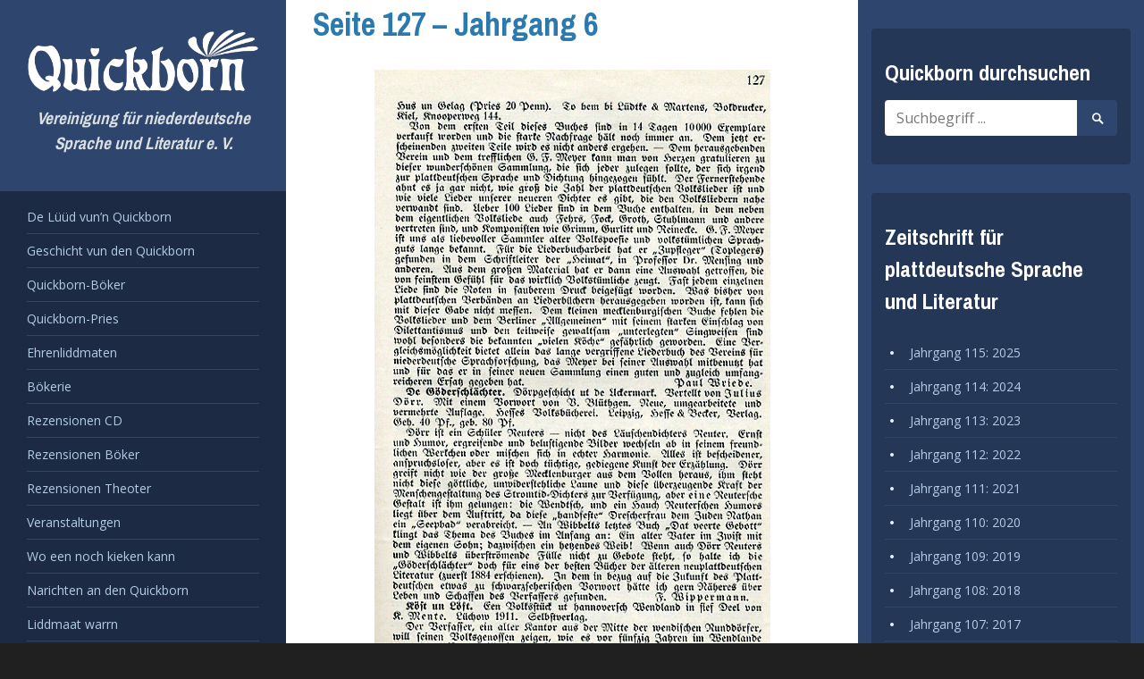

--- FILE ---
content_type: text/html; charset=UTF-8
request_url: https://www.quickborn-vereinigung.de/seite-127-jahrgang-6/
body_size: 4760
content:
<!DOCTYPE html>
<html lang="de">
<head>
	<meta charset="UTF-8">
	<meta name="viewport" content="width=device-width, initial-scale=1">
	<link rel="profile" href="http://gmpg.org/xfn/11">
	<link rel="pingback" href="https://www.quickborn-vereinigung.de/xmlrpc.php">

	<title>Seite 127 &#038;#8211, Jahrgang 6 &#8211; Quickborn</title>
<link rel='dns-prefetch' href='//www.quickborn-vereinigung.de' />
<link rel='dns-prefetch' href='//fonts.googleapis.com' />
<link rel="alternate" type="application/rss+xml" title="Quickborn &raquo; Feed" href="https://www.quickborn-vereinigung.de/feed/" />
<link rel='stylesheet' id='wp-block-library-css'  href='https://www.quickborn-vereinigung.de/wp-includes/css/dist/block-library/style.min.css?ver=5.2.23' type='text/css' media='all' />
<link rel='stylesheet' id='contact-form-7-css'  href='https://www.quickborn-vereinigung.de/wp-content/plugins/contact-form-7/includes/css/styles.css?ver=5.1.4' type='text/css' media='all' />
<link rel='stylesheet' id='newton-style-css'  href='https://www.quickborn-vereinigung.de/wp-content/themes/newton/style.css?ver=1.0.8' type='text/css' media='all' />
<link rel='stylesheet' id='quickborn-style-css'  href='https://www.quickborn-vereinigung.de/wp-content/themes/quickborn-child/style.css?ver=1.2.1' type='text/css' media='all' />
<link rel='stylesheet' id='newton-fonts-css'  href='//fonts.googleapis.com/css?family=Open+Sans%3A400italic%2C700italic%2C400%2C700%7CArchivo+Narrow%3A400%2C700&#038;subset=latin%2Clatin-ext' type='text/css' media='all' />
<link rel='stylesheet' id='genericons-css'  href='https://www.quickborn-vereinigung.de/wp-content/themes/newton/genericons/genericons.css?ver=3.3.1' type='text/css' media='all' />
<script type='text/javascript' src='https://www.quickborn-vereinigung.de/wp-includes/js/jquery/jquery.js?ver=1.12.4-wp'></script>
<script type='text/javascript' src='https://www.quickborn-vereinigung.de/wp-includes/js/jquery/jquery-migrate.min.js?ver=1.4.1'></script>
<link rel='https://api.w.org/' href='https://www.quickborn-vereinigung.de/wp-json/' />
<link rel="EditURI" type="application/rsd+xml" title="RSD" href="https://www.quickborn-vereinigung.de/xmlrpc.php?rsd" />
<link rel="wlwmanifest" type="application/wlwmanifest+xml" href="https://www.quickborn-vereinigung.de/wp-includes/wlwmanifest.xml" /> 
<meta name="generator" content="WordPress 5.2.23" />
<link rel='shortlink' href='https://www.quickborn-vereinigung.de/?p=31056' />
<link rel="alternate" type="application/json+oembed" href="https://www.quickborn-vereinigung.de/wp-json/oembed/1.0/embed?url=https%3A%2F%2Fwww.quickborn-vereinigung.de%2Fwp-content%2Fuploads%2F1912%2Fjahrgang-6_heft-0_seite-127.gif" />
<link rel="alternate" type="text/xml+oembed" href="https://www.quickborn-vereinigung.de/wp-json/oembed/1.0/embed?url=https%3A%2F%2Fwww.quickborn-vereinigung.de%2Fwp-content%2Fuploads%2F1912%2Fjahrgang-6_heft-0_seite-127.gif&#038;format=xml" />


<!-- WP Links CSS-->
<style type="text/css">
.wp-links-icon { background:url("https://www.quickborn-vereinigung.de/wp-content/plugins/wp-links/icons/") no-repeat 100% 50%; padding-right:15px; margin-right: 2px;};
</style>

<link rel="icon" href="https://www.quickborn-vereinigung.de/wp-content/uploads/2016/01/cropped-quickbornicon4-150x150.png" sizes="32x32" />
<link rel="icon" href="https://www.quickborn-vereinigung.de/wp-content/uploads/2016/01/cropped-quickbornicon4-300x300.png" sizes="192x192" />
<link rel="apple-touch-icon-precomposed" href="https://www.quickborn-vereinigung.de/wp-content/uploads/2016/01/cropped-quickbornicon4-300x300.png" />
<meta name="msapplication-TileImage" content="https://www.quickborn-vereinigung.de/wp-content/uploads/2016/01/cropped-quickbornicon4-300x300.png" />
</head>

<body class="attachment attachment-template-default single single-attachment postid-31056 attachmentid-31056 attachment-gif wp-custom-logo">
<div id="page" class="hfeed site">
	<a class="skip-link screen-reader-text" href="#content">Zum Inhalt springen</a>

	<header id="masthead" class="site-header" role="banner">
		<div class="site-branding">
						<h1 class="site-title">
				<a href="https://www.quickborn-vereinigung.de/" class="custom-logo-link" rel="home"><img width="903" height="250" src="https://www.quickborn-vereinigung.de/wp-content/uploads/2016/06/quickborn-logo-weiss.png" class="custom-logo" alt="Quickborn Vereinigung - Logo" srcset="https://www.quickborn-vereinigung.de/wp-content/uploads/2016/06/quickborn-logo-weiss.png 903w, https://www.quickborn-vereinigung.de/wp-content/uploads/2016/06/quickborn-logo-weiss-300x83.png 300w, https://www.quickborn-vereinigung.de/wp-content/uploads/2016/06/quickborn-logo-weiss-768x213.png 768w, https://www.quickborn-vereinigung.de/wp-content/uploads/2016/06/quickborn-logo-weiss-580x161.png 580w" sizes="(max-width: 903px) 100vw, 903px" /></a>					<span style="display: none;">Quickborn</span>
							</h1>
			<h2 class="site-description">Vereinigung für niederdeutsche Sprache und Literatur e. V.</h2>
		</div><!-- .site-branding -->

		<nav id="site-navigation" class="main-navigation" role="navigation">
			<button class="menu-toggle" aria-controls="primary-menu" aria-expanded="false">
				<span class="menu-text">Menü</span>
				<span class="lines" aria-hidden="true"></span>
			</button>
			<div class="menu-hauptmenue-container"><ul id="primary-menu" class="menu"><li id="menu-item-12264" class="a1i0s0 menu-item menu-item-type-post_type menu-item-object-page menu-item-12264"><a href="https://www.quickborn-vereinigung.de/de-lueued-vunn-quickborn/">De Lüüd vun’n Quickborn</a></li>
<li id="menu-item-32603" class="menu-item menu-item-type-post_type menu-item-object-page menu-item-32603"><a href="https://www.quickborn-vereinigung.de/entstehungsgeschichte/">Geschicht vun den Quickborn</a></li>
<li id="menu-item-32602" class="menu-item menu-item-type-post_type menu-item-object-page menu-item-32602"><a href="https://www.quickborn-vereinigung.de/quickborn-buecher/">Quickborn-Böker</a></li>
<li id="menu-item-32604" class="menu-item menu-item-type-post_type menu-item-object-page menu-item-32604"><a href="https://www.quickborn-vereinigung.de/quickborn-preis/">Quickborn-Pries</a></li>
<li id="menu-item-32605" class="menu-item menu-item-type-post_type menu-item-object-page menu-item-32605"><a href="https://www.quickborn-vereinigung.de/ehrenmitglieder/">Ehrenliddmaten</a></li>
<li id="menu-item-34386" class="menu-item menu-item-type-post_type menu-item-object-page menu-item-34386"><a href="https://www.quickborn-vereinigung.de/niederdeutsche-bibliothek/">Bökerie</a></li>
<li id="menu-item-32614" class="menu-item menu-item-type-taxonomy menu-item-object-issue_article_type menu-item-32614"><a href="https://www.quickborn-vereinigung.de/artikel-thema/rezensionen-cd/">Rezensionen CD</a></li>
<li id="menu-item-32618" class="menu-item menu-item-type-taxonomy menu-item-object-issue_article_type menu-item-32618"><a href="https://www.quickborn-vereinigung.de/artikel-thema/rezensionen-boeker/">Rezensionen Böker</a></li>
<li id="menu-item-32619" class="menu-item menu-item-type-taxonomy menu-item-object-issue_article_type menu-item-32619"><a href="https://www.quickborn-vereinigung.de/artikel-thema/rezensionen-theoter/">Rezensionen Theoter</a></li>
<li id="menu-item-32607" class="menu-item menu-item-type-post_type menu-item-object-page menu-item-32607"><a href="https://www.quickborn-vereinigung.de/veranstaltungen/">Veranstaltungen</a></li>
<li id="menu-item-314" class="a1i0s0 menu-item menu-item-type-post_type menu-item-object-page menu-item-314"><a href="https://www.quickborn-vereinigung.de/links/">Wo een noch kieken kann</a></li>
<li id="menu-item-313" class="a1i0s0 menu-item menu-item-type-post_type menu-item-object-page menu-item-313"><a href="https://www.quickborn-vereinigung.de/narichten-an-den-quickborn/">Narichten an den Quickborn</a></li>
<li id="menu-item-12267" class="a1i0s0 menu-item menu-item-type-post_type menu-item-object-page menu-item-12267"><a href="https://www.quickborn-vereinigung.de/mitglied-werden/">Liddmaat warrn</a></li>
<li id="menu-item-287" class="a1i0s0 menu-item menu-item-type-post_type menu-item-object-page menu-item-287"><a href="https://www.quickborn-vereinigung.de/satzung-des-quickborn/">Satzung</a></li>
<li id="menu-item-312" class="a1i0s0 menu-item menu-item-type-post_type menu-item-object-page menu-item-312"><a href="https://www.quickborn-vereinigung.de/impressum/">Impressum</a></li>
</ul></div>		</nav><!-- #site-navigation -->

			</header><!-- #masthead -->

	<div id="content" class="site-content">

<div id="primary" class="content-area">
	<main id="main" class="site-main" role="main">

		
<article id="post-31056" class="post-31056 attachment type-attachment status-inherit hentry">

	
	
		<header class="entry-header">
			<h1 class="entry-title"><a href="https://www.quickborn-vereinigung.de/wp-content/uploads/1912/jahrgang-6_heft-0_seite-127.gif" rel="bookmark">Seite 127 &#8211; Jahrgang 6</a></h1>
			
		</header><!-- .entry-header -->

		<div id="divider-top" class="divider"></div>

		<div class="entry-content">

							<p class="attachment">
										<img width="443" height="740" src="https://www.quickborn-vereinigung.de/wp-content/uploads/1912/jahrgang-6_heft-0_seite-127.gif" class="aligncenter" alt="" />				</p>
			
				<nav class="navigation post-navigation" role="navigation">
					<h2 class="screen-reader-text">' . __( 'Posts navigation' ) . '</h2>
					<div class="nav-links">
						
					<div class="nav-previous">
						<a rel="prev" href="https://www.quickborn-vereinigung.de/wp-content/uploads/1912/jahrgang-6_heft-0_seite-126.gif">Seite 126 &#8211; Jahrgang 6</a>
					</div>
					<div class="nav-next">
						<a rel="next" href="https://www.quickborn-vereinigung.de/wp-content/uploads/1912/jahrgang-6_heft-0_seite-128.gif">Seite 128 &#8211; Jahrgang 6</a>
					</div>					</div>
				</nav>

			
		</div><!-- .entry-content -->

	
</article><!-- #post-## -->

	</main><!-- #main -->
</div><!-- #primary -->


	</div><!-- #content -->

	<footer id="colophon" class="site-footer" role="contentinfo">

		
<div id="tertiary" class="widget-area" role="complementary">
	<aside id="search-4" class="widget widget_search"><h1 class="widget-title">Quickborn durchsuchen</h1>
<form role="search" method="get" class="search-form" action="https://www.quickborn-vereinigung.de/">
	<label>
		<span class="screen-reader-text">Suche nach:</span>
		<input type="search" class="search-field" placeholder="Suchbegriff ..." value="" name="s" title="Suche nach:" />
	</label>
	<button class="search-submit"><span class="screen-reader-text">Suche starten</span><span class="genericon genericon-search" aria-hidden="true"></span></button>
</form>
</aside><aside id="all_volumes-2" class="widget widget_all_volumes"><h1 class="widget-title">Zeitschrift für plattdeutsche Sprache und Literatur</h1>
			<ul>

									<li>
						<a href="https://www.quickborn-vereinigung.de/jahrgang/115/">Jahrgang 115: 2025</a>
					</li>

									<li>
						<a href="https://www.quickborn-vereinigung.de/jahrgang/114/">Jahrgang 114: 2024</a>
					</li>

									<li>
						<a href="https://www.quickborn-vereinigung.de/jahrgang/113/">Jahrgang 113: 2023</a>
					</li>

									<li>
						<a href="https://www.quickborn-vereinigung.de/jahrgang/112/">Jahrgang 112: 2022</a>
					</li>

									<li>
						<a href="https://www.quickborn-vereinigung.de/jahrgang/111/">Jahrgang 111: 2021</a>
					</li>

									<li>
						<a href="https://www.quickborn-vereinigung.de/jahrgang/110/">Jahrgang 110: 2020</a>
					</li>

									<li>
						<a href="https://www.quickborn-vereinigung.de/jahrgang/109/">Jahrgang 109: 2019</a>
					</li>

									<li>
						<a href="https://www.quickborn-vereinigung.de/jahrgang/108/">Jahrgang 108: 2018</a>
					</li>

									<li>
						<a href="https://www.quickborn-vereinigung.de/jahrgang/107/">Jahrgang 107: 2017</a>
					</li>

									<li>
						<a href="https://www.quickborn-vereinigung.de/jahrgang/106/">Jahrgang 106: 2016</a>
					</li>

									<li>
						<a href="https://www.quickborn-vereinigung.de/jahrgang/105/">Jahrgang 105: 2015</a>
					</li>

									<li>
						<a href="https://www.quickborn-vereinigung.de/jahrgang/104/">Jahrgang 104: 2014</a>
					</li>

									<li>
						<a href="https://www.quickborn-vereinigung.de/jahrgang/103/">Jahrgang 103: 2013</a>
					</li>

									<li>
						<a href="https://www.quickborn-vereinigung.de/jahrgang/102/">Jahrgang 102: 2012</a>
					</li>

									<li>
						<a href="https://www.quickborn-vereinigung.de/jahrgang/101/">Jahrgang 101: 2011</a>
					</li>

									<li>
						<a href="https://www.quickborn-vereinigung.de/jahrgang/100/">Jahrgang 100: 2010</a>
					</li>

									<li>
						<a href="https://www.quickborn-vereinigung.de/jahrgang/99/">Jahrgang 99: 2009</a>
					</li>

									<li>
						<a href="https://www.quickborn-vereinigung.de/jahrgang/98/">Jahrgang 98: 2008</a>
					</li>

									<li>
						<a href="https://www.quickborn-vereinigung.de/jahrgang/97/">Jahrgang 97: 2007</a>
					</li>

									<li>
						<a href="https://www.quickborn-vereinigung.de/jahrgang/96/">Jahrgang 96: 2006</a>
					</li>

									<li>
						<a href="https://www.quickborn-vereinigung.de/jahrgang/95/">Jahrgang 95: 2005</a>
					</li>

									<li>
						<a href="https://www.quickborn-vereinigung.de/jahrgang/94/">Jahrgang 94: 2004</a>
					</li>

									<li>
						<a href="https://www.quickborn-vereinigung.de/jahrgang/93/">Jahrgang 93: 2003</a>
					</li>

									<li>
						<a href="https://www.quickborn-vereinigung.de/jahrgang/92/">Jahrgang 92: 2002</a>
					</li>

									<li>
						<a href="https://www.quickborn-vereinigung.de/jahrgang/91/">Jahrgang 91: 2001</a>
					</li>

									<li>
						<a href="https://www.quickborn-vereinigung.de/jahrgang/90/">Jahrgang 90: 2000</a>
					</li>

									<li>
						<a href="https://www.quickborn-vereinigung.de/jahrgang/89/">Jahrgang 89: 1999</a>
					</li>

									<li>
						<a href="https://www.quickborn-vereinigung.de/jahrgang/87/">Jahrgang 87: 1997</a>
					</li>

									<li>
						<a href="https://www.quickborn-vereinigung.de/jahrgang/86/">Jahrgang 86: 1996</a>
					</li>

									<li>
						<a href="https://www.quickborn-vereinigung.de/jahrgang/85/">Jahrgang 85: 1995</a>
					</li>

									<li>
						<a href="https://www.quickborn-vereinigung.de/jahrgang/84/">Jahrgang 84: 1994</a>
					</li>

									<li>
						<a href="https://www.quickborn-vereinigung.de/jahrgang/83/">Jahrgang 83: 1993</a>
					</li>

									<li>
						<a href="https://www.quickborn-vereinigung.de/jahrgang/82/">Jahrgang 82: 1992</a>
					</li>

									<li>
						<a href="https://www.quickborn-vereinigung.de/jahrgang/81/">Jahrgang 81: 1991</a>
					</li>

									<li>
						<a href="https://www.quickborn-vereinigung.de/jahrgang/80/">Jahrgang 80: 1990</a>
					</li>

									<li>
						<a href="https://www.quickborn-vereinigung.de/jahrgang/79/">Jahrgang 79: 1989</a>
					</li>

									<li>
						<a href="https://www.quickborn-vereinigung.de/jahrgang/78/">Jahrgang 78: 1988</a>
					</li>

									<li>
						<a href="https://www.quickborn-vereinigung.de/jahrgang/77/">Jahrgang 77: 1987</a>
					</li>

									<li>
						<a href="https://www.quickborn-vereinigung.de/jahrgang/76/">Jahrgang 76: 1986</a>
					</li>

									<li>
						<a href="https://www.quickborn-vereinigung.de/jahrgang/75/">Jahrgang 75: 1985</a>
					</li>

									<li>
						<a href="https://www.quickborn-vereinigung.de/jahrgang/74/">Jahrgang 74: 1984</a>
					</li>

									<li>
						<a href="https://www.quickborn-vereinigung.de/jahrgang/73/">Jahrgang 73: 1983</a>
					</li>

									<li>
						<a href="https://www.quickborn-vereinigung.de/jahrgang/72/">Jahrgang 72: 1982</a>
					</li>

									<li>
						<a href="https://www.quickborn-vereinigung.de/jahrgang/71/">Jahrgang 71: 1981</a>
					</li>

									<li>
						<a href="https://www.quickborn-vereinigung.de/jahrgang/70/">Jahrgang 70: 1980</a>
					</li>

									<li>
						<a href="https://www.quickborn-vereinigung.de/jahrgang/69/">Jahrgang 69: 1979</a>
					</li>

									<li>
						<a href="https://www.quickborn-vereinigung.de/jahrgang/68/">Jahrgang 68: 1978</a>
					</li>

									<li>
						<a href="https://www.quickborn-vereinigung.de/jahrgang/67/">Jahrgang 67: 1977</a>
					</li>

									<li>
						<a href="https://www.quickborn-vereinigung.de/jahrgang/66/">Jahrgang 66: 1976</a>
					</li>

									<li>
						<a href="https://www.quickborn-vereinigung.de/jahrgang/65/">Jahrgang 65: 1975</a>
					</li>

									<li>
						<a href="https://www.quickborn-vereinigung.de/jahrgang/64/">Jahrgang 64: 1974</a>
					</li>

									<li>
						<a href="https://www.quickborn-vereinigung.de/jahrgang/63/">Jahrgang 63: 1973</a>
					</li>

									<li>
						<a href="https://www.quickborn-vereinigung.de/jahrgang/62/">Jahrgang 62: 1972</a>
					</li>

									<li>
						<a href="https://www.quickborn-vereinigung.de/jahrgang/61/">Jahrgang 61: 1971</a>
					</li>

									<li>
						<a href="https://www.quickborn-vereinigung.de/jahrgang/60/">Jahrgang 60: 1970</a>
					</li>

									<li>
						<a href="https://www.quickborn-vereinigung.de/jahrgang/59/">Jahrgang 59: 1969</a>
					</li>

									<li>
						<a href="https://www.quickborn-vereinigung.de/jahrgang/58/">Jahrgang 58: 1968</a>
					</li>

									<li>
						<a href="https://www.quickborn-vereinigung.de/jahrgang/57/">Jahrgang 57: 1967</a>
					</li>

									<li>
						<a href="https://www.quickborn-vereinigung.de/jahrgang/56/">Jahrgang 56: 1966</a>
					</li>

									<li>
						<a href="https://www.quickborn-vereinigung.de/jahrgang/55/">Jahrgang 55: 1965</a>
					</li>

									<li>
						<a href="https://www.quickborn-vereinigung.de/jahrgang/54/">Jahrgang 54: 1964</a>
					</li>

									<li>
						<a href="https://www.quickborn-vereinigung.de/jahrgang/53/">Jahrgang 53: 1963</a>
					</li>

									<li>
						<a href="https://www.quickborn-vereinigung.de/jahrgang/52/">Jahrgang 52: 1962</a>
					</li>

									<li>
						<a href="https://www.quickborn-vereinigung.de/jahrgang/51/">Jahrgang 51: 1961</a>
					</li>

									<li>
						<a href="https://www.quickborn-vereinigung.de/jahrgang/50/">Jahrgang 50: 1960</a>
					</li>

									<li>
						<a href="https://www.quickborn-vereinigung.de/jahrgang/49/">Jahrgang 49: 1959/60</a>
					</li>

									<li>
						<a href="https://www.quickborn-vereinigung.de/jahrgang/48/">Jahrgang 48: 1957/58</a>
					</li>

									<li>
						<a href="https://www.quickborn-vereinigung.de/jahrgang/47/">Jahrgang 47: 1956/57</a>
					</li>

									<li>
						<a href="https://www.quickborn-vereinigung.de/jahrgang/46/">Jahrgang 46: 1955/56</a>
					</li>

									<li>
						<a href="https://www.quickborn-vereinigung.de/jahrgang/45/">Jahrgang 45 - 1953/55</a>
					</li>

									<li>
						<a href="https://www.quickborn-vereinigung.de/jahrgang/44/">Jahrgang 44/45: 1953/55</a>
					</li>

									<li>
						<a href="https://www.quickborn-vereinigung.de/jahrgang/36/">Jahrgang 36: 1943/44</a>
					</li>

									<li>
						<a href="https://www.quickborn-vereinigung.de/jahrgang/35/">Jahrgang 35: 1941/42</a>
					</li>

									<li>
						<a href="https://www.quickborn-vereinigung.de/jahrgang/34/">Jahrgang 34: 1940/41</a>
					</li>

									<li>
						<a href="https://www.quickborn-vereinigung.de/jahrgang/33/">Jahrgang 33: 1939/40</a>
					</li>

									<li>
						<a href="https://www.quickborn-vereinigung.de/jahrgang/32/">Jahrgang 32: 1938/39</a>
					</li>

									<li>
						<a href="https://www.quickborn-vereinigung.de/jahrgang/31/">Jahrgang 31: 1937/38</a>
					</li>

									<li>
						<a href="https://www.quickborn-vereinigung.de/jahrgang/30/">Jahrgang 30: 1936/37</a>
					</li>

									<li>
						<a href="https://www.quickborn-vereinigung.de/jahrgang/29/">Jahrgang 29: 1935/36</a>
					</li>

									<li>
						<a href="https://www.quickborn-vereinigung.de/jahrgang/28/">Jahrgang 28: 1934/35</a>
					</li>

									<li>
						<a href="https://www.quickborn-vereinigung.de/jahrgang/27/">Jahrgang 27: 1933/34</a>
					</li>

									<li>
						<a href="https://www.quickborn-vereinigung.de/jahrgang/26/">Jahrgang 26: 1932/33</a>
					</li>

									<li>
						<a href="https://www.quickborn-vereinigung.de/jahrgang/25/">Jahrgang 25: 1931/32</a>
					</li>

									<li>
						<a href="https://www.quickborn-vereinigung.de/jahrgang/24/">Jahrgang 24: 1930/31</a>
					</li>

									<li>
						<a href="https://www.quickborn-vereinigung.de/jahrgang/23/">Jahrgang 23: 1929/30</a>
					</li>

									<li>
						<a href="https://www.quickborn-vereinigung.de/jahrgang/22/">Jahrgang 22: 1928/29</a>
					</li>

									<li>
						<a href="https://www.quickborn-vereinigung.de/jahrgang/21/">Jahrgang 21: 1927/28</a>
					</li>

									<li>
						<a href="https://www.quickborn-vereinigung.de/jahrgang/20/">Jahrgang 20: 1926/27</a>
					</li>

									<li>
						<a href="https://www.quickborn-vereinigung.de/jahrgang/19/">Jahrgang 19: 1925/26</a>
					</li>

									<li>
						<a href="https://www.quickborn-vereinigung.de/jahrgang/18/">Jahrgang 18: 1924/25</a>
					</li>

									<li>
						<a href="https://www.quickborn-vereinigung.de/jahrgang/17/">Jahrgang 17: 1923/24</a>
					</li>

									<li>
						<a href="https://www.quickborn-vereinigung.de/jahrgang/16/">Jahrgang 16: 1922/23</a>
					</li>

									<li>
						<a href="https://www.quickborn-vereinigung.de/jahrgang/15/">Jahrgang 15: 1921/22</a>
					</li>

									<li>
						<a href="https://www.quickborn-vereinigung.de/jahrgang/14/">Jahrgang 14: 1920/21</a>
					</li>

									<li>
						<a href="https://www.quickborn-vereinigung.de/jahrgang/13/">Jahrgang 13: 1919/20</a>
					</li>

									<li>
						<a href="https://www.quickborn-vereinigung.de/jahrgang/12/">Jahrgang 12: 1918/19</a>
					</li>

									<li>
						<a href="https://www.quickborn-vereinigung.de/jahrgang/11/">Jahrgang 11: 1917/18</a>
					</li>

									<li>
						<a href="https://www.quickborn-vereinigung.de/jahrgang/10/">Jahrgang 10: 1916/17</a>
					</li>

									<li>
						<a href="https://www.quickborn-vereinigung.de/jahrgang/9/">Jahrgang 9: 1915/16</a>
					</li>

									<li>
						<a href="https://www.quickborn-vereinigung.de/jahrgang/8/">Jahrgang 8: 1914/15</a>
					</li>

									<li>
						<a href="https://www.quickborn-vereinigung.de/jahrgang/7/">Jahrgang 7: 1913/14</a>
					</li>

									<li>
						<a href="https://www.quickborn-vereinigung.de/jahrgang/6/">Jahrgang 6: 1912/13</a>
					</li>

									<li>
						<a href="https://www.quickborn-vereinigung.de/jahrgang/5/">Jahrgang 5: 1911/12</a>
					</li>

									<li>
						<a href="https://www.quickborn-vereinigung.de/jahrgang/4/">Jahrgang 4: 1910/11</a>
					</li>

									<li>
						<a href="https://www.quickborn-vereinigung.de/jahrgang/3/">Jahrgang 3: 1909/10</a>
					</li>

									<li>
						<a href="https://www.quickborn-vereinigung.de/jahrgang/2/">Jahrgang 2: 1908/09</a>
					</li>

									<li>
						<a href="https://www.quickborn-vereinigung.de/jahrgang/1/">Jahrgang 1: 1907/08</a>
					</li>

				
			</ul>

			</aside></div><!-- #tertiary -->

		<div id="site-info" class="site-info">
			<span class="site-info-top">Ermöglicht durch <a href="https://de.wordpress.org/" rel="generator">WordPress</a></span>
		</div><!-- #site-info -->
	</footer><!-- #colophon -->

	<a href="#content" class="back-to-top"><span class="genericon genericon-top"></span></a>
	
</div><!-- #page -->


	<!-- Stats by http://statify.de -->
	<div id="statify-js-snippet"
		 style="display:none"
		 data-home-url="/">
	</div>
	<script type="text/javascript"
			src="https://www.quickborn-vereinigung.de/wp-content/plugins/statify/js/snippet.js">
	</script>

<script type='text/javascript'>
/* <![CDATA[ */
var wpcf7 = {"apiSettings":{"root":"https:\/\/www.quickborn-vereinigung.de\/wp-json\/contact-form-7\/v1","namespace":"contact-form-7\/v1"}};
/* ]]> */
</script>
<script type='text/javascript' src='https://www.quickborn-vereinigung.de/wp-content/plugins/contact-form-7/includes/js/scripts.js?ver=5.1.4'></script>
<script type='text/javascript'>
/* <![CDATA[ */
var screenReaderText = {"expand":"<span class=\"screen-reader-text\">Untermen\u00fc ausklappen<\/span>","collapse":"<span class=\"screen-reader-text\">Untermen\u00fc einklappen<\/span>"};
/* ]]> */
</script>
<script type='text/javascript' src='https://www.quickborn-vereinigung.de/wp-content/themes/newton/js/newton.js?ver=20150707'></script>
<script type='text/javascript' src='https://www.quickborn-vereinigung.de/wp-content/themes/newton/js/navigation.js?ver=20120206'></script>
<script type='text/javascript' src='https://www.quickborn-vereinigung.de/wp-content/themes/newton/js/skip-link-focus-fix.js?ver=20130115'></script>
<script type='text/javascript' src='https://www.quickborn-vereinigung.de/wp-includes/js/wp-embed.min.js?ver=5.2.23'></script>

</body>
</html>
